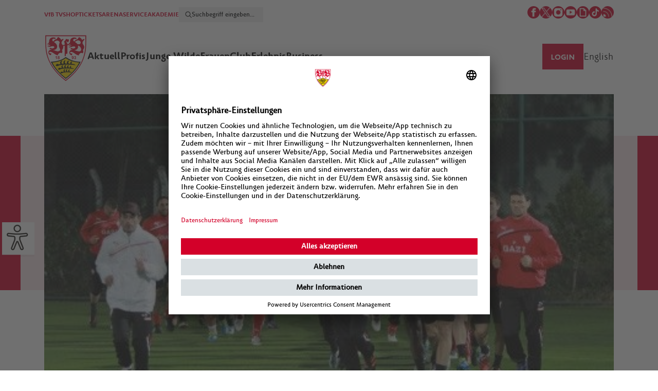

--- FILE ---
content_type: text/html; charset=UTF-8
request_url: https://www.vfb.de/de/vfb/aktuell/news-archiv/2012/284726-abflug--ankunft--training/
body_size: 11590
content:
<!doctype html>
<html lang="de">
<head>
<meta charset="utf-8">
<meta http-equiv="X-UA-Compatible" content="IE=edge">
<meta name="viewport" content="width=device-width, initial-scale=1, maximum-scale=1,user-scalable=no"/>
<meta name="description" content="vfb.de Abflug, Ankunft, Training"/>
<meta name="keywords" content=""/>
<!-- og:tags -->
<meta property="og:site_name" content="VfB Stuttgart"/>
<meta property="og:type" content="website" />
<meta property="og:url" content="https://www.vfb.de/de/vfb/aktuell/news-archiv/2012/284726-abflug--ankunft--training/" />
<meta property="og:title" content="Abflug, Ankunft, Training"/>
<meta property="og:description" content="Der erste Trainingslagertag in der T&amp;uuml;rkei im &amp;Uuml;berblick." />
<meta property="og:image" content="https://www.vfb.de/images/newsarchive/images/original/dc2f7Abflug_Belek_464x261_00000_frz_960x540.jpg"/>
<!-- fb link preview -->
<meta property="fb:app_id" content="212176305577166">
<meta property="fb:pages" content="410027394324">
<meta property="fb:pages" content="255213181595614,251412778698225,185143864870016,354169054596833,173705962686726,134792989926480,169004823128559,1625819530984490,212361545465107">
<!-- twitter -->
<meta name="twitter:card" content="summary_large_image">
<meta name="twitter:site" content="@VfB">
<meta name="twitter:creator" content="@VfB">
<meta name="apple-itunes-app" content="app-id=552372596">
<meta name="google-play-app" content="app-id=de.vfb.android">
<title>VfB Stuttgart | Abflug, Ankunft, Training</title>
<link rel="stylesheet" type="text/css" href="/cache/compressed/d22940f0ad499ae4ade690672cc0e256.css" />
<script type="text/javascript" src="/cache/compressed/efc138229bb3192da48533490f0bab39.js"></script>
<link rel="shortcut icon" type="image/x-icon" href="/favicon.ico"/>
<link rel="apple-touch-icon" href="/?proxy=img/logo_app.png">
<link rel="android-touch-icon" href="/?proxy=img/logo_app.png">
<script type="text/javascript" src="//imasdk.googleapis.com/js/sdkloader/ima3.js"></script>
<!-- adition startup --> <script type="text/javascript"> var aditionJson = { medium_rectangle:"3707300" ,pres_banner:"3707315" ,pres_cad:"3707316" ,skyscraper:"3361096" ,superbanner:"3707306" ,superbanner_unten:"3707306" }; </script> 
<!-- Google Tag Manager -->
<script>
(function(w,d,s,l,i){ w[l]=w[l]||[];w[l].push({ 'gtm.start':
new Date().getTime(),event:'gtm.js'});var f=d.getElementsByTagName(s)[0],
j=d.createElement(s),dl=l!='dataLayer'?'&l='+l:'';j.async=true;j.src=
'https://www.googletagmanager.com/gtm.js?id='+i+dl;f.parentNode.insertBefore(j,f);
})(window,document,'script','dataLayer','GTM-5ZDK3DZ');
</script>
<script async src="https://cdn.eye-able.com/configs/www.vfb.de.js"></script>
<script async src="https://cdn.eye-able.com/public/js/eyeAble.js"></script>
<!-- End Google Tag Manager -->
</head>
<body>
<!-- Google Tag Manager (noscript) -->
<noscript>
<iframe src="https://www.googletagmanager.com/ns.html?id=GTM-5ZDK3DZ" height="0" width="0" style="display:none;visibility:hidden"></iframe>
</noscript>
<!-- End Google Tag Manager (noscript) -->
<div class="werbung skyscraper">
<div id="skyscraper" class="ad-container"></div>
</div>
<div class="brustring"></div>
<div class="eyeAble_customToolOpenerID c-eyeable hide" id="eyeAble_customToolOpenerID"></div>
<div class="wrapper header">
<div id="accesskeys" data-add-navi="2">
<span>Access Keys:</span>
</div> <div id="jumplinks" class="access-key-anchor" data-access-key="1" data-access-title="Sprunglinks">
<span>Sprunglinks:</span>
</div> <div class="wrapper-header">
<header>
<nav id="access-header" class="access-key-anchor c-meta-navigation" data-access-key="9" data-access-title="Kopfbereich">
<ul class="c-meta-navigation__left">
<li><a href="https://vfbtv.vfb.de/tv/">VfB TV</a></li>
<li><a href="https://shop.vfb.de/" target="_blank">SHOP</a></li>
<li><a href="https://tickets.vfb.de/shop/103" target="_blank">TICKETS</a></li>
<li><a href="https://www.mhparena-stuttgart.de/" target="_blank">ARENA</a></li>
<li><a href="https://service.vfb.de">SERVICE</a></li>
<li><a href="https://bildungsakademie.vfb.de/" target="_blank">AKADEMIE</a></li>
<li>
<div class="c-meta-navigation__search c-meta-navigation__search--desktop">
<form class="c-meta-navigation__search-form" data-url="/de/s/suche/" onsubmit="searchApi.formSubmit(this); return false;">
<button class="c-meta-navigation__search-button" type="submit"></button>
<input type="text" class="c-meta-navigation__search-input" placeholder="Suchbegriff eingeben..." name="search">
</form>
</div>
</li>
</ul>
<div>
<div class="c-meta-navigation__social">
<a href="http://www.facebook.com/VfB" target="_blank"><img src="/?proxy=img/icons/50x50/icon-facebook.png" alt="Facebook Icon"></a>
<a href="http://x.com/vfb" target="_blank"><img src="/?proxy=img/icons/200x200/icon-x.png" alt="X Icon"></a>
<a href="http://instagram.com/vfb" target="_blank"><img src="/?proxy=img/icons/50x50/icon-instagram.png" alt="Instagram Icon"></a>
<a href="http://www.youtube.com/vfbtv" target="_blank"><img src="/?proxy=img/icons/50x50/icon-youtube.png" alt="Youtube Icon"></a>
<a href="https://giphy.com/vfb" target="_blank"><img src="/?proxy=img/icons/50x50/icon-giphy.png" alt="Giphy Icon"></a>
<a href="https://www.tiktok.com/@vfb?lang=de-DE" target="_blank"><img src="/?proxy=img/icons/150x150/icon-tiktok.jpeg" alt="TikTok Icon"></a>
<a href="/templates/generated/1/raw/de.xml"><img src="/?proxy=img/icons/50x50/icon-rss.png" alt="RSS Feed"></a>
</div>
</div>
</nav>
<div class="clear"></div>
</header>
<div class="clear"></div>
<!-- laola1 id-17 START --> <nav class="main c-navigation js-navigation">
<div class="c-navigation__container js-navigation-container">
<div class="c-navigation__logo">
<a href="https://www.vfb.de/de/">
<img src="/?proxy=img/logos/vfb-logo-facelift-mobile.png" alt="VfB Logo"/>
</a>
</div>
<!-- Schleife -->
<div class="vfb_schleife_brustkrebsvorsorge" style="position: absolute; left: 110px; top: 40px; display: none">
<img src="/?proxy=img/schleife_pink.png" alt="Schleife Brustkrebsvorsorge" width="150px">
</div>
<div class="c-meta-navigation__search c-meta-navigation__search--mobile js-search">
<form class="c-meta-navigation__search-form" data-url="/de/s/suche/"
onsubmit="searchApi.formSubmit(this); return false;">
<button class="c-meta-navigation__search-button" type="submit"></button>
<input type="text" class="c-meta-navigation__search-input"
placeholder="Suchbegriff eingeben..." name="search">
</form>
</div>
<div class="c-navigation__menu-search-icon js-menu-search-icon is-hidden"></div>
<div class="c-navigation__menu-text js-menu-text">Menü</div>
<div class="mobile-menu-btn c-menu-icon js-menu-icon" type="button">
<div class="c-menu-icon__line"></div>
<div class="c-menu-icon__line"></div>
<div class="c-menu-icon__line"></div>
</div>
</div>
<div class="c-navigation__wrapper js-navigation-wrapper">
<ul class="c-navigation__menu">
<li class="vfb_logo">
<a href="https://www.vfb.de/de/">
<img src="/?proxy=img/logos/vfb-logo-facelift.png"
alt="VfB Logo mit Claim">
</a>
</li>
<li>
<a class="c-navigation__menu-point-wrapper" id="access-aktuell" class="access-key-anchor" data-access-key="2"
data-access-title="Aktuell"
href="javascript:">
<div class="c-navigation__menu-point">Aktuell</div>
<div class="c-icon--arrow"></div>
</a>
<div class="sub-navi-content">
<div class="subnavi c-sub-navi">
<div class="navi c-sub-navi__left">
<ul class="c-sub-navi__left-ul">
<li>
<a href="/de/1893/aktuell/neues/" target="_self">Neues</a>
</li>
<li>
<a href="/de/1893/aktuell/termine/" target="_self">Termine</a>
</li>
<li>
<a href="/de/1893/aktuell/news-archiv/" target="_self">News-Archiv</a>
</li>
<li>
<a href="/de/1893/aktuell/vfb-magazine/magazine/stadion-aktuell/" target="_self">VfB Magazine</a>
</li>
<li>
<a href="https://tippspiel.vfb.de/" target="_blank" class="link_extern">VfB Tippspiel</a>
</li>
<li>
<a href="/de/1893/aktuell/vfb-fanradio/" target="_self">VfB Radio</a>
</li>
<li>
<a href="/de/1893/aktuell/jobs/jobs/" target="_self">Jobs</a>
<ul>
<li>
<a href="/de/1893/aktuell/jobs/jobs/" target="_self" >Jobs</a>
</li>
<li>
<a href="/de/1893/aktuell/jobs/praktikum/" target="_self" >Praktikum</a>
</li>
<li>
<a href="/de/1893/aktuell/jobs/aushilfen-und-werkstudenten/" target="_self" >Aushilfen und Werkstudenten</a>
</li>
</ul>
</li>
</ul>
</div>
<div class="special c-sub-navi__right">
<div class="teaser c-sub-navi__teaser">
<!-- laola1 id-30 START --><!-- PageLinkedContelPage START -->
<!-- laola1 id-15 START --> <!-- 15. vfb start -->
<article>
<div class="foto">
<a href="https://shop.vfb.de/mitgliedschaften/verein/?emosmarker=eV_werdedunkelroter/vfbde/aktuell_li" target="_blank">
<img src="https://www.vfb.de/images/redaktion/images/rechts/2223/VfBsein_360x203_00000_x_360x203.jpg">
</a>
<div class="text">
<a href="https://shop.vfb.de/mitgliedschaften/verein/?emosmarker=eV_werdedunkelroter/vfbde/aktuell_li" target="_blank">
<span class="title">Mitgliedschaft</span>
</a>
</div>
</div>
</article>
<!-- 15. vfb end --><!-- laola1 id-15 END -->
<!-- PageLinkedContelPage END --><!-- laola1 id-30 END -->
<!-- inactive ContelPage -->
<!-- inactive ContelPage -->
<!-- inactive ContelPage -->
</div>
</div>
</div>
</div>
</li>
<li>
<a class="c-navigation__menu-point-wrapper" id="access-profis" class="access-key-anchor" data-access-key="3"
data-access-title="Profis"
href="javascript:">
<div class="c-navigation__menu-point">Profis</div>
<div class="c-icon--arrow"></div>
</a>
<div class="sub-navi-content">
<div class="subnavi c-sub-navi">
<div class="navi c-sub-navi__left">
<ul class="c-sub-navi__left-ul">
<li>
<a href="/de/1893/profis/kader/saisonen/2025-2026/kader/" target="_self">Kader</a>
<ul>
<li>
<a href="/de/1893/profis/kader/saisonen/2025-2026/listenansicht/" target="_self" >Listenansicht</a>
</li>
<li>
<a href="/de/1893/profis/kader/saisonen/2025-2026/statistik/" target="_self" >Statistik</a>
</li>
<li>
<a href="/de/1893/profis/kader/saisonen/2025-2026/legende/" target="_self" >Legende</a>
</li>
<li>
<a href="/de/1893/profis/kader/saisonen/2025-2026/zu--abgaenge/" target="_self" >Zu-/Abgänge</a>
</li>
</ul>
</li>
<li>
<a href="/de/1893/profis/saison/2025-2026/bundesliga/spielberichte/" target="_self">Saison</a>
<ul>
<li>
<a href="/de/1893/profis/saison/2025-2026/bundesliga/spielberichte/" target="_self" >Bundesliga</a>
</li>
<li>
<a href="/de/1893/profis/saison/2025-2026/dfb-pokal/viertelfinale/" target="_self" >DFB-Pokal</a>
</li>
<li>
<a href="/de/1893/profis/saison/2025-2026/uefa-europa-league/spielberichte/" target="_self" >UEFA Europa League</a>
</li>
<li>
<a href="/de/1893/profis/saison/2025-2026/supercup/" target="_self" >Supercup</a>
</li>
</ul>
</li>
</ul>
</div>
<div class="special c-sub-navi__right">
<div class="teaser c-sub-navi__teaser">
<!-- laola1 id-23 START -->
<span class="barrierfree-jumplink-anchor" data-barrierfree-jumplink=""></span>
<div xmlns:xs="http://www.w3.org/2001/XMLSchema" xmlns:xsi="http://www.w3.org/2001/XMLSchema-instance" xmlns:fo="http://www.w3.org/1999/XSL/Format" xmlns:fn="http://www.w3.org/2005/xpath-functions" xmlns:fx="http://www.laola1.at/xslt" xmlns:l1="http://www.laola1.at" xmlns:t="urn:templates" class="team">
<div class="outer-title spacer ">
<div class="title">Tor</div>
</div>
<div class="player"><a href="/de/vfb/profis/kader/2526/fabian-bredlow/spielerprofil/"><img src="/?proxy=sportdb/spieler/88ac8-34e23-Portraits_ProfisBredlow.png"></a><div class="overlay">
<div class="arrow-up"></div>
<div class="name">Fabian Bredlow</div>
</div>
</div>
<div class="player"><a href="/de/vfb/profis/kader/2526/stefan-drljaca/spielerprofil/"><img src="/?proxy=sportdb/spieler/1ecae-616ef-Portraits_ProfisDrljaca.png"></a><div class="overlay">
<div class="arrow-up"></div>
<div class="name">Stefan Drljaca</div>
</div>
</div>
<div class="player"><a href="/de/vfb/profis/kader/2526/alexander-nuebel/spielerprofil/"><img src="/?proxy=sportdb/spieler/22fd0-535e4-Portraits_ProfisNuebel.png"></a><div class="overlay">
<div class="arrow-up"></div>
<div class="name">Alexander Nübel</div>
</div>
</div>
<div class="player"><a href="/de/vfb/profis/kader/2526/florian-hellstern/spielerprofil/"><img src="/?proxy=sportdb/spieler/eab86-Portraits_ProfisHellstern.png"></a><div class="overlay">
<div class="arrow-up"></div>
<div class="name">Florian Hellstern</div>
</div>
</div>
<div class="outer-title spacer ">
<div class="title">Abwehr</div>
</div>
<div class="player"><a href="/de/vfb/profis/kader/2526/ameen-al-dakhil/spielerprofil/"><img src="/?proxy=sportdb/spieler/66d17-Portraits_ProfisAlDakhil.png"></a><div class="overlay">
<div class="arrow-up"></div>
<div class="name">Ameen Al Dakhil</div>
</div>
</div>
<div class="player"><a href="/de/vfb/profis/kader/2526/ramon-hendriks/spielerprofil/"><img src="/?proxy=sportdb/spieler/9909a-Portraits_ProfisHendriks.png"></a><div class="overlay">
<div class="arrow-up"></div>
<div class="name">Ramon Hendriks</div>
</div>
</div>
<div class="player"><a href="/de/vfb/profis/kader/2526/josha-vagnoman/spielerprofil/"><img src="/?proxy=sportdb/spieler/5703c-c7a01-Portraits_ProfisVagnoman.png"></a><div class="overlay">
<div class="arrow-up"></div>
<div class="name">Josha Vagnoman</div>
</div>
</div>
<div class="player"><a href="/de/vfb/profis/kader/2526/maximilian-mittelstaedt/spielerprofil/"><img src="/?proxy=sportdb/spieler/1676b-Portraits_ProfisMittelstaedt.png"></a><div class="overlay">
<div class="arrow-up"></div>
<div class="name">Maximilian Mittelstädt</div>
</div>
</div>
<div class="player"><a href="/de/vfb/profis/kader/2526/luca-jaquez/spielerprofil/"><img src="/?proxy=sportdb/spieler/a3c63-58010-Portraits_ProfisJaquez.png"></a><div class="overlay">
<div class="arrow-up"></div>
<div class="name">Luca Jaquez</div>
</div>
</div>
<div class="player"><a href="/de/vfb/profis/kader/2526/pascal-stenzel/spielerprofil/"><img src="/?proxy=sportdb/spieler/7867b-e0a50-Portraits_ProfisStenzel.png"></a><div class="overlay">
<div class="arrow-up"></div>
<div class="name">Pascal Stenzel</div>
</div>
</div>
<div class="player"><a href="/de/vfb/profis/kader/2526/lorenz-assignon/spielerprofil/"><img src="/?proxy=sportdb/spieler/7fb10-c74fb-Portraits_ProfisAssignon.png"></a><div class="overlay">
<div class="arrow-up"></div>
<div class="name">Lorenz Assignon</div>
</div>
</div>
<div class="player"><a href="/de/vfb/profis/kader/2526/dan-axel-zagadou/spielerprofil/"><img src="/?proxy=sportdb/spieler/795a8-Portraits_ProfisZagadou.png"></a><div class="overlay">
<div class="arrow-up"></div>
<div class="name">Dan-Axel Zagadou</div>
</div>
</div>
<div class="player"><a href="/de/vfb/profis/kader/2526/jeff-chabot/spielerprofil/"><img src="/?proxy=sportdb/spieler/92b02-02ae5-Portraits_ProfisChabot.png"></a><div class="overlay">
<div class="arrow-up"></div>
<div class="name">Jeff Chabot</div>
</div>
</div>
<div class="player"><a href="/de/vfb/profis/kader/2526/finn-jeltsch/spielerprofil/"><img src="/?proxy=sportdb/spieler/c820d-31162-Portraits_ProfisJeltsch.png"></a><div class="overlay">
<div class="arrow-up"></div>
<div class="name">Finn Jeltsch</div>
</div>
</div>
<div class="outer-title spacer ">
<div class="title">Mittelfeld</div>
</div>
<div class="player"><a href="/de/vfb/profis/kader/2526/angelo-stiller/spielerprofil/"><img src="/?proxy=sportdb/spieler/c27f7-e9da4-Portraits_ProfisStiller.png"></a><div class="overlay">
<div class="arrow-up"></div>
<div class="name">Angelo Stiller</div>
</div>
</div>
<div class="player"><a href="/de/vfb/profis/kader/2526/chris-fuehrich/spielerprofil/"><img src="/?proxy=sportdb/spieler/d160e-5358c-Portraits_ProfisFuehrich.png"></a><div class="overlay">
<div class="arrow-up"></div>
<div class="name">Chris Führich</div>
</div>
</div>
<div class="player"><a href="/de/vfb/profis/kader/2526/bilal--el-khannouss/spielerprofil/"><img src="/?proxy=sportdb/spieler/ef90f-c7edf-Portraits_ProfisElKhannouss.png"></a><div class="overlay">
<div class="arrow-up"></div>
<div class="name">Bilal El Khannouss</div>
</div>
</div>
<div class="player"><a href="/de/vfb/profis/kader/2526/atakan-karazor/spielerprofil/"><img src="/?proxy=sportdb/spieler/a5984-Portraits_ProfisKarazor.png"></a><div class="overlay">
<div class="arrow-up"></div>
<div class="name">Atakan Karazor</div>
</div>
</div>
<div class="player"><a href="/de/vfb/profis/kader/2526/noah-darvich/spielerprofil/"><img src="/?proxy=sportdb/spieler/e5a42-36693-Portraits_ProfisDarvich.png"></a><div class="overlay">
<div class="arrow-up"></div>
<div class="name">Noah Darvich</div>
</div>
</div>
<div class="player"><a href="/de/vfb/profis/kader/2526/nikolas-nartey/spielerprofil/"><img src="/?proxy=sportdb/spieler/9709f-69829-Portraits_ProfisNartey.png"></a><div class="overlay">
<div class="arrow-up"></div>
<div class="name">Nikolas Nartey</div>
</div>
</div>
<div class="player"><a href="/de/vfb/profis/kader/2526/jos---maria-andres-baixauli/spielerprofil/"><img src="/?proxy=sportdb/spieler/c600e-8fb58-Portraits_ProfisChema.png"></a><div class="overlay">
<div class="arrow-up"></div>
<div class="name"> Chema</div>
</div>
</div>
<div class="player"><a href="/de/vfb/profis/kader/2526/mirza-catovic/spielerprofil/"><img src="/?proxy=sportdb/spieler/74f08-3dbce-Portraits_ProfisCatovic.png"></a><div class="overlay">
<div class="arrow-up"></div>
<div class="name">Mirza Catovic</div>
</div>
</div>
<div class="player"><a href="/de/vfb/profis/kader/2526/lazar-jovanovic/spielerprofil/"><img src="/?proxy=sportdb/spieler/365cf-5d2fa-Portraits_ProfisJovanovic.png"></a><div class="overlay">
<div class="arrow-up"></div>
<div class="name">Lazar Jovanovic</div>
</div>
</div>
<div class="outer-title spacer ">
<div class="title">Sturm</div>
</div>
<div class="player"><a href="/de/vfb/profis/kader/2526/tiago-barreiros-de-melo-tom--s/spielerprofil/"><img src="/?proxy=sportdb/spieler/658a9-326f0-Portraits_Profis_Tomas_8.png"></a><div class="overlay">
<div class="arrow-up"></div>
<div class="name">Tiago Tomás</div>
</div>
</div>
<div class="player"><a href="/de/vfb/profis/kader/2526/ermedin-demirovic/spielerprofil/"><img src="/?proxy=sportdb/spieler/d13c1-224eb-Portraits_ProfisDemirovic.png"></a><div class="overlay">
<div class="arrow-up"></div>
<div class="name">Ermedin Demirovic</div>
</div>
</div>
<div class="player"><a href="/de/vfb/profis/kader/2526/justin-diehl/spielerprofil/"><img src="/?proxy=sportdb/spieler/0d18c-Portraits_ProfisDiehl.png"></a><div class="overlay">
<div class="arrow-up"></div>
<div class="name">Justin Diehl</div>
</div>
</div>
<div class="player"><a href="/de/vfb/profis/kader/2526/jamie-leweling/spielerprofil/"><img src="/?proxy=sportdb/spieler/5c293-6a501-Portraits_ProfisLeweling.png"></a><div class="overlay">
<div class="arrow-up"></div>
<div class="name">Jamie Leweling</div>
</div>
</div>
<div class="player"><a href="/de/vfb/profis/kader/2526/jeremy--ar--valo/spielerprofil/"><img src="/?proxy=sportdb/spieler/9f3d2-arevalo-spielerprofil.png"></a><div class="overlay">
<div class="arrow-up"></div>
<div class="name">Jeremy Arévalo</div>
</div>
</div>
<div class="player"><a href="/de/vfb/profis/kader/2526/deniz-undav/spielerprofil/"><img src="/?proxy=sportdb/spieler/a28a7-8bf5d-Portraits_ProfisUndav.png"></a><div class="overlay">
<div class="arrow-up"></div>
<div class="name">Deniz Undav</div>
</div>
</div>
<div class="player"><a href="/de/vfb/profis/kader/2526/badredine-bouanani/spielerprofil/"><img src="/?proxy=sportdb/spieler/0a236-abe1f-Portraits_Profis_Bouanani.png"></a><div class="overlay">
<div class="arrow-up"></div>
<div class="name">Badredine Bouanani</div>
</div>
</div>
<div class="outer-title spacer trainer">
<div class="title">Trainerstab</div>
</div>
<div class="player"><a href="javascript:"><img src="/?proxy=sportdb/betreuer/87d9d-Portraits_ProfisHoeness.png"></a><div class="overlay">
<div class="arrow-up"></div>
<div class="name">Sebastian Hoeneß</div>
</div>
</div>
<div class="player"><a href="javascript:"><img src="/?proxy=sportdb/betreuer/5a8ce-Portraits_ProfisKrecidlo.png"></a><div class="overlay">
<div class="arrow-up"></div>
<div class="name">David Krecidlo</div>
</div>
</div>
<div class="player"><a href="javascript:"><img src="/?proxy=sportdb/betreuer/e6653-Portraits_ProfisFathi.png"></a><div class="overlay">
<div class="arrow-up"></div>
<div class="name">Malik Fathi</div>
</div>
</div>
<div class="player"><a href="javascript:"><img src="/?proxy=sportdb/betreuer/89a56-Portraits_ProfisKrebs.png"></a><div class="overlay">
<div class="arrow-up"></div>
<div class="name">Steffen Krebs</div>
</div>
</div>
<div class="player"><a href="javascript:"><img src="/?proxy=sportdb/betreuer/18500-Portraits_ProfisSchiffers.png"></a><div class="overlay">
<div class="arrow-up"></div>
<div class="name">Matthias Schiffers</div>
</div>
</div>
<div class="player"><a href="javascript:"><img src="/?proxy=sportdb/betreuer/e8535-Portraits_ProfisFilipovic.png"></a><div class="overlay">
<div class="arrow-up"></div>
<div class="name">Dr. André Filipovic</div>
</div>
</div>
<div class="player"><a href="javascript:"><img src="/?proxy=sportdb/betreuer/3b62a-Portraits_ProfisFranz.png"></a><div class="overlay">
<div class="arrow-up"></div>
<div class="name">Martin Franz</div>
</div>
</div>
<div class="player"><a href="javascript:"><img src="/?proxy=sportdb/betreuer/0ec4b-Portraits_ProfisSchimpchen.png"></a><div class="overlay">
<div class="arrow-up"></div>
<div class="name">Jan Schimpchen</div>
</div>
</div>
<div class="player"><a href="javascript:"><img src="/?proxy=sportdb/betreuer/c8b5c-Portraits_ProfisMohr.png"></a><div class="overlay">
<div class="arrow-up"></div>
<div class="name">Florian Mohr</div>
</div>
</div>
<div class="player"><a href="javascript:"><img src="/?proxy=sportdb/betreuer/865ac-Portraits_ProfisWeiss.png"></a><div class="overlay">
<div class="arrow-up"></div>
<div class="name">Nathaniel Weiss</div>
</div>
</div>
<div class="player"><a href="javascript:"><img src="/?proxy=sportdb/betreuer/76b25-kipp.png"></a><div class="overlay">
<div class="arrow-up"></div>
<div class="name">Philip Kipp</div>
</div>
</div>
<div class="player"><a href="javascript:"><img src="/?proxy=sportdb/betreuer/51574-Portraits_ProfisFregin.png"></a><div class="overlay">
<div class="arrow-up"></div>
<div class="name">Marcus Fregin</div>
</div>
</div>
<div class="player"><a href="javascript:"><img src="/?proxy=sportdb/betreuer/9c2e6-Portraits_ProfisSmets.png"></a><div class="overlay">
<div class="arrow-up"></div>
<div class="name">Jasper Smets</div>
</div>
</div>
</div>
<script>
if ( typeof(ajaxUrlData) === 'undefined') {
var ajaxUrlData = '/ajax.php?contelPageId=45582';
}
</script>
<div class="clear"></div>
<!-- laola1 id-23 END -->
</div>
</div>
</div>
</div>
</li>
<li>
<a class="c-navigation__menu-point-wrapper" id="access-junge-wilde" class="access-key-anchor" data-access-key="4"
data-access-title="Junge Wilde"
href="javascript:">
<div class="c-navigation__menu-point">Junge Wilde</div>
<div class="c-icon--arrow"></div>
</a>
<div class="sub-navi-content">
<div class="subnavi c-sub-navi">
<div class="navi c-sub-navi__left">
<ul class="c-sub-navi__left-ul">
<li>
<a href="/de/1893/junge-wilde/u21/kader/saisonen/2025-2026/kader/" target="_self">U21</a>
<ul>
<li>
<a href="/de/1893/junge-wilde/u21/kader/saisonen/2025-2026/kader/" target="_self" >Kader</a>
</li>
<li>
<a href="/de/1893/junge-wilde/u21/regionalliga/2025-2026/3-liga/spielberichte/" target="_self" >3. Liga</a>
</li>
</ul>
</li>
<li>
<a href="/de/1893/junge-wilde/u19/kader/kader/" target="_self">U19</a>
<ul>
<li>
<a href="/de/1893/junge-wilde/u19/kader/kader/" target="_self" >Kader</a>
</li>
<li>
<a href="/de/1893/junge-wilde/u19/a-junioren-bundesliga/2025-2026/a-junioren-bundesliga/spielberichte/" target="_self" >DFB-U19-Nachwuchsliga</a>
</li>
</ul>
</li>
<li>
<a href="/de/1893/junge-wilde/u17/kader/kader/" target="_self">U17</a>
<ul>
<li>
<a href="/de/1893/junge-wilde/u17/kader/kader/" target="_self" >Kader</a>
</li>
<li>
<a href="/de/1893/junge-wilde/u17/b-junioren-bundesliga/2025-2026/dfb-u17-nachwuchsliga/spielberichte/" target="_self" >DFB-U17-Nachwuchsliga</a>
</li>
</ul>
</li>
<li>
<a href="/de/1893/junge-wilde/u16-u11/saisonen/2025-2026/u16/spielberichte/" target="_self">U16-U11</a>
<ul>
<li>
<a href="/de/1893/junge-wilde/u16-u11/saisonen/2025-2026/u16/spielberichte/" target="_self" >U16</a>
</li>
<li>
<a href="/de/1893/junge-wilde/u16-u11/saisonen/2025-2026/u15/spielberichte/" target="_self" >U15</a>
</li>
<li>
<a href="/de/1893/junge-wilde/u16-u11/saisonen/2025-2026/u14/legende/" target="_self" >U14</a>
</li>
<li>
<a href="/de/1893/junge-wilde/u16-u11/saisonen/2025-2026/u13/legende/" target="_self" >U13</a>
</li>
<li>
<a href="/de/1893/junge-wilde/u16-u11/saisonen/2025-2026/u12/legende/" target="_self" >U12</a>
</li>
</ul>
</li>
<li>
<a href="/de/1893/junge-wilde/nlz-broschuere/" target="_self">NLZ-Broschüre</a>
</li>
<li>
<a href="/de/1893/junge-wilde/probetraining/probetraining/bewerbungen-probetraining/" target="_self">Probetraining</a>
</li>
<li>
<a href="/de/1893/junge-wilde/heimspielstaetten/heimspielstaetten/vfb-clubgelaende/" target="_self">Heimspielstätten</a>
</li>
</ul>
</div>
<div class="special c-sub-navi__right">
<div class="teaser c-sub-navi__teaser">
</div>
</div>
</div>
</div>
</li>
<li>
<a class="c-navigation__menu-point-wrapper" id="access-frauen" class="access-key-anchor" data-access-key="5"
data-access-title="Frauen"
href="javascript:">
<div class="c-navigation__menu-point">Frauen</div>
<div class="c-icon--arrow"></div>
</a>
<div class="sub-navi-content">
<div class="subnavi c-sub-navi">
<div class="navi c-sub-navi__left">
<ul class="c-sub-navi__left-ul">
<li>
<a href="/de/1893/frauen/frauen/kader/saisonen/2025-2026/kader/" target="_self">Frauen</a>
<ul>
<li>
<a href="/de/1893/frauen/frauen/kader/saisonen/2025-2026/kader/" target="_self" >Kader</a>
</li>
<li>
<a href="/de/1893/frauen/frauen/2--bundesliga/2025-2026/2--bundesliga/spielberichte/" target="_self" >2. Bundesliga</a>
</li>
<li>
<a href="/de/1893/frauen/frauen/2--bundesliga/2025-2026/dfb-pokal/1--runde/" target="_self" >DFB-Pokal</a>
</li>
</ul>
</li>
<li>
<a href="/de/1893/frauen/frauen-ii/kader/" target="_self">Frauen II</a>
<ul>
<li>
<a href="/de/1893/frauen/frauen-ii/kader/" target="_self" >Kader</a>
</li>
<li>
<a href="/de/1893/frauen/frauen-ii/verbandsliga/" target="_self" >Verbandsliga</a>
</li>
</ul>
</li>
<li>
<a href="/de/1893/frauen/u17/kader/" target="_self">U17</a>
<ul>
<li>
<a href="/de/1893/frauen/u17/kader/" target="_self" >Kader</a>
</li>
</ul>
</li>
<li>
<a href="/de/1893/frauen/u15/kader/" target="_self">U15</a>
<ul>
<li>
<a href="/de/1893/frauen/u15/kader/" target="_self" >Kader</a>
</li>
</ul>
</li>
<li>
<a href="/de/1893/frauen/heimspielstaette/" target="_self">Heimspielstätte</a>
</li>
<li>
<a href="/de/1893/frauen/probetraining/" target="_self">Probetraining</a>
</li>
<li>
<a href="/de/1893/frauen/kontakt/" target="_self">Kontakt</a>
</li>
</ul>
</div>
<div class="special c-sub-navi__right">
<div class="teaser c-sub-navi__teaser">
</div>
</div>
</div>
</div>
</li>
<li>
<a class="c-navigation__menu-point-wrapper" id="access-club" class="access-key-anchor" data-access-key="6"
data-access-title="Club"
href="javascript:">
<div class="c-navigation__menu-point">Club</div>
<div class="c-icon--arrow"></div>
</a>
<div class="sub-navi-content">
<div class="subnavi c-sub-navi">
<div class="navi c-sub-navi__left">
<ul class="c-sub-navi__left-ul">
<li>
<a href="/de/1893/club/vfb-ag/organe-der-vfb-ag/" target="_self">VfB AG</a>
<ul>
<li>
<a href="/de/1893/club/vfb-ag/organe-der-vfb-ag/" target="_self" >Organe der VfB AG</a>
</li>
</ul>
</li>
<li>
<a href="/de/1893/club/vfb-e-v-/organe-des-vfb-e-v-/" target="_self">VfB e.V.</a>
<ul>
<li>
<a href="/de/1893/club/vfb-e-v-/organe-des-vfb-e-v-/" target="_self" >Organe des VfB e.V.</a>
</li>
<li>
<a href="/de/1893/club/vfb-e-v-/marke/marke/marke/" target="_self" >Marke</a>
</li>
<li>
<a href="/de/1893/club/vfb-e-v-/geschichte/" target="_self" >Geschichte</a>
</li>
<li>
<a href="/de/1893/club/vfb-e-v-/abteilungen/" target="_self" >Abteilungen</a>
</li>
<li>
<a href="https://shop.vfb.de/mitgliedschaften/verein/" target="_blank" class="link_extern">Mitglied werden</a>
</li>
<li>
<a href="/de/1893/club/vfb-e-v-/kinderschutz/" target="_self" >Kinderschutz</a>
</li>
<li>
<a href="https://www.vfb.de/?proxy=redaktion/downloads/verein/25_PR_Satzung_eV.pdf" target="_blank" class="link_extern">Satzung</a>
</li>
<li>
<a href="/?proxy=redaktion/downloads/verein/Ehrenordnung_2026.pdf" target="_blank" class="link_extern">Ehrenordnung</a>
</li>
<li>
<a href="/de/1893/club/vfb-e-v-/datenschutz/" target="_self" >Datenschutz</a>
</li>
<li>
<a href="/de/1893/club/vfb-e-v-/mitgliederversammlung-2025/" target="_self" >Mitgliederversammlung 2025</a>
</li>
</ul>
</li>
<li>
<a href="https://stiftung.vfb.de/" target="_blank" class="link_extern">Stiftung</a>
</li>
<li>
<a href="/de/1893/club/nachhaltigkeit/" target="_self">Nachhaltigkeit</a>
<ul>
<li>
<a href="/de/1893/club/nachhaltigkeit/strategie/" target="_self" >Strategie</a>
</li>
<li>
<a href="/de/1893/club/nachhaltigkeit/ziele/" target="_self" >Ziele</a>
</li>
<li>
<a href="/de/1893/club/nachhaltigkeit/reporting/" target="_self" >Reporting</a>
</li>
<li>
<a href="/de/1893/club/nachhaltigkeit/catering/" target="_self" >Catering</a>
</li>
<li>
<a href="/de/1893/club/nachhaltigkeit/neues/" target="_self" >Neues</a>
</li>
<li>
<a href="/de/1893/club/nachhaltigkeit/kontakt/" target="_self" >Kontakt</a>
</li>
</ul>
</li>
<li>
<a href="/de/1893/club/traditionself/" target="_self">Traditionself</a>
</li>
<li>
<a href="/de/1893/club/vfb-hinweisportal/" target="_self">VfB-Hinweisportal</a>
</li>
<li>
<a href="https://www.vfb.de/de/1893/club/vfb-e-v-/datenschutz/" target="_blank" class="link_extern">Datenschutz-Projekt</a>
</li>
<li>
<a href="https://service.vfb.de/" target="_blank" class="link_extern">Service</a>
<ul>
</ul>
</li>
</ul>
</div>
<div class="special c-sub-navi__right">
<div class="teaser c-sub-navi__teaser">
<!-- laola1 id-15 START --> <!-- 15. vfb start -->
<article>
<div class="foto">
<a href="https://stiftung.vfb.de/" target="_blank">
<img src="https://www.vfb.de/images/redaktion/images/neues/Verein/UK_CSR_Gruendung_Stiftung_Website_1920x1080_00000_x_360x203.jpg">
</a>
<div class="text">
<a href="https://stiftung.vfb.de/" target="_blank">
<span class="title">Stiftung</span>
</a>
</div>
</div>
</article>
<!-- 15. vfb end --><!-- laola1 id-15 END -->
<!-- laola1 id-15 START --> <!-- 15. vfb start -->
<article>
<div class="foto">
<a href="/de/1893/club/nachhaltigkeit/" target="_self">
<img src="https://www.vfb.de/images/redaktion/images/neues/VfBfairplay/2025-2026/cover_nachhaltigkeit_00000_x_360x203.jpg">
</a>
<div class="text">
<a href="/de/1893/club/nachhaltigkeit/" target="_self">
<span class="title">Nachhaltigkeit</span>
</a>
</div>
</div>
</article>
<!-- 15. vfb end --><!-- laola1 id-15 END -->
<!-- laola1 id-15 START --> <!-- 15. vfb start -->
<article>
<div class="foto">
<a href="/de/1893/club/vfb-e-v-/marke/marke/marke/" target="_self">
<img src="https://www.vfb.de/images/redaktion/images/neues/Verein/Leitbild_Grabkapelle_00000_x_360x203.jpg">
</a>
<div class="text">
<a href="/de/1893/club/vfb-e-v-/marke/marke/marke/" target="_self">
<span class="title">Marke</span>
</a>
</div>
</div>
</article>
<!-- 15. vfb end --><!-- laola1 id-15 END -->
<!-- laola1 id-15 START --> <!-- 15. vfb start -->
<article>
<div class="foto">
<a href="/de/1893/aktuell/jobs/jobs/" target="_self">
<img src="https://www.vfb.de/images/redaktion/images/Verein/23_PW_Stellenausschreibungen_23_24_Website_1920x1080_00000_x_360x203.jpg">
</a>
<div class="text">
<a href="/de/1893/aktuell/jobs/jobs/" target="_self">
<span class="title">Jobs</span>
</a>
</div>
</div>
</article>
<!-- 15. vfb end --><!-- laola1 id-15 END -->
<!-- inactive ContelPage -->
<!-- inactive ContelPage -->
</div>
</div>
</div>
</div>
</li>
<li>
<a class="c-navigation__menu-point-wrapper" id="access-erlebnis" class="access-key-anchor" data-access-key="7"
data-access-title="Erlebnis"
href="javascript:">
<div class="c-navigation__menu-point">Erlebnis</div>
<div class="c-icon--arrow"></div>
</a>
<div class="sub-navi-content">
<div class="subnavi c-sub-navi">
<div class="navi c-sub-navi__left">
<ul class="c-sub-navi__left-ul">
<li>
<a href="/de/1893/erlebnis/kinder---familie/" target="_self">Kinder & Familie</a>
<ul>
<li>
<a href="https://shop.vfb.de/mitgliedschaften/mini-club/" target="_blank" class="link_extern">Mini-Club</a>
</li>
<li>
<a href="https://shop.vfb.de/mitgliedschaften/fritzle-club/" target="_blank" class="link_extern">Fritzle-Club</a>
</li>
<li>
<a href="https://shop.vfb.de/mitgliedschaften/jugendclub/" target="_blank" class="link_extern">Jugendclub</a>
</li>
<li>
<a href="/de/1893/erlebnis/kinder---familie/fussballschule/" target="_self" >Fußballschule</a>
</li>
<li>
<a href="/de/1893/erlebnis/kinder---familie/familienblock/" target="_self" >Familienblock</a>
</li>
</ul>
</li>
<li>
<a href="/de/1893/erlebnis/vfbler/" target="_self">VfBler</a>
<ul>
<li>
<a href="/de/1893/erlebnis/vfbler/fanbetreuung/" target="_self" >Fanbetreuung</a>
</li>
<li>
<a href="/de/1893/erlebnis/vfbler/fantreffs/" target="_self" >Fantreffs</a>
</li>
<li>
<a href="/de/1893/erlebnis/vfbler/clubrestaurant/" target="_self" >Clubrestaurant</a>
</li>
<li>
<a href="/de/1893/erlebnis/vfbler/das-daechle/" target="_self" >Das Dächle</a>
</li>
</ul>
</li>
<li>
<a href="/de/1893/erlebnis/fritzle/das-bin-ich/" target="_self">Fritzle</a>
<ul>
<li>
<a href="/de/1893/erlebnis/fritzle/das-bin-ich/" target="_self" >Das bin ich</a>
</li>
<li>
<a href="/de/1893/erlebnis/fritzle/was-bisher-geschah/" target="_self" >Was bisher geschah</a>
</li>
<li>
<a href="/de/1893/erlebnis/fritzle/fritzle-buchen/" target="_self" >Fritzle buchen</a>
</li>
</ul>
</li>
<li>
<a href="/de/1893/erlebnis/reha-welt/" target="_self">Reha-Welt</a>
</li>
<li>
<a href="/de/1893/erlebnis/stadionerlebnis/stadionshow/" target="_self">Stadionerlebnis</a>
<ul>
<li>
<a href="/de/1893/erlebnis/stadionerlebnis/stadionshow/" target="_self" >Stadionshow</a>
</li>
<li>
<a href="#urlNotFound" target="_self" >Sicherheitspolicy</a>
</li>
<li>
<a href="/de/1893/erlebnis/stadionerlebnis/sicherheit/" target="_self" >Sicherheitspolicy</a>
</li>
<li>
<a href="https://shop.vfb.de/erlebnisse/arena-touren/" target="_blank" class="link_extern">Arena-Touren</a>
</li>
</ul>
</li>
</ul>
</div>
<div class="special c-sub-navi__right">
<div class="teaser c-sub-navi__teaser">
<!-- laola1 id-15 START --> <!-- 15. vfb start -->
<article>
<div class="foto">
<a href="https://shop.vfb.de/mitgliedschaften/fritzle-club/" target="_self">
<img src="https://www.vfb.de/images/redaktion/images/neues/sonstiges/Kachel-FC-001-_00000_x_360x203.jpg">
</a>
<div class="text">
<a href="https://shop.vfb.de/mitgliedschaften/fritzle-club/" target="_self">
<span class="title">Fritzle-Club</span>
</a>
</div>
</div>
</article>
<!-- 15. vfb end --><!-- laola1 id-15 END -->
<!-- laola1 id-15 START --> <!-- 15. vfb start -->
<article>
<div class="foto">
<a href="/de/1893/erlebnis/kinder---familie/fussballschule/" target="_self">
<img src="https://www.vfb.de/images/redaktion/images/fussballschule/shooting-2025/fussballschule_2025_01_00000_x_360x203.jpg">
</a>
<div class="text">
<a href="/de/1893/erlebnis/kinder---familie/fussballschule/" target="_self">
<span class="title">Fußballschule</span>
</a>
</div>
</div>
</article>
<!-- 15. vfb end --><!-- laola1 id-15 END -->
<!-- inactive ContelPage -->
<!-- laola1 id-30 START --><!-- PageLinkedContelPage START -->
<!-- laola1 id-15 START --> <!-- 15. vfb start -->
<article>
<div class="foto">
<a href="https://shop.vfb.de/erlebnisse/arena-touren/" target="_blank">
<img src="https://www.vfb.de/images/redaktion/images/Arena/Arena-Tours/Arena-Touren-Teaser_800x450_00000_x_360x203.png">
</a>
<div class="text">
<a href="https://shop.vfb.de/erlebnisse/arena-touren/" target="_blank">
<span class="title">Arena-Touren</span>
</a>
</div>
</div>
</article>
<!-- 15. vfb end --><!-- laola1 id-15 END -->
<!-- PageLinkedContelPage END --><!-- laola1 id-30 END -->
<!-- inactive ContelPage -->
</div>
</div>
</div>
</div>
</li>
<li>
<a class="c-navigation__menu-point-wrapper" id="access-business" class="access-key-anchor" data-access-key="8"
data-access-title="Business"
href="javascript:">
<div class="c-navigation__menu-point">Business</div>
<div class="c-icon--arrow"></div>
</a>
<div class="sub-navi-content">
<div class="subnavi c-sub-navi">
<div class="navi c-sub-navi__left">
<ul class="c-sub-navi__left-ul">
<li>
<a href="/de/1893/business/hospitality/" target="_self">Hospitality</a>
<ul>
<li>
<a href="https://www.official-vip.com/de/vfb/dauerkarte/vip-tickets-stuttgart" target="_blank" class="link_extern">VIP-Dauerkarten</a>
</li>
<li>
<a href="https://www.official-vip.com/de/vfb" target="_blank" class="link_extern">VIP-Tageskarten</a>
</li>
</ul>
</li>
<li>
<a href="https://brustringbusinessclub.vfb.de" target="_blank" class="link_extern">Brustring Business Club</a>
</li>
<li>
<a href="/de/1893/business/sponsoring/" target="_self">Sponsoring</a>
</li>
<li>
<a href="/de/1893/business/kontakt/" target="_self">Kontakt</a>
</li>
<li>
<a href="/de/1893/business/partner/" target="_self">Partner</a>
<ul>
<li>
<a href="/de/1893/business/partner/international/" target="_self" >International</a>
</li>
<li>
<a href="/de/1893/business/partner/junge-wilde/" target="_self" >Junge Wilde</a>
</li>
<li>
<a href="/de/1893/business/partner/vfb-frauen/" target="_self" >Frauen</a>
</li>
<li>
<a href="/de/1893/business/partner/esports/" target="_self" >eSports</a>
</li>
<li>
<a href="/de/1893/business/partner/fritzle-club/" target="_self" >Fritzle-Club</a>
</li>
<li>
<a href="https://www.vfb-freundeskreis.de/startseite" target="_blank" class="link_extern">Freundeskreis</a>
</li>
</ul>
</li>
</ul>
</div>
<div class="special c-sub-navi__right">
<div class="teaser c-sub-navi__teaser">
<!-- laola1 id-15 START --> <!-- 15. vfb start -->
<article>
<div class="foto">
<a href="/de/1893/business/hospitality/" target="_self">
<img src="https://www.vfb.de/images/redaktion/images/business/Business_Bereich2024_00000_x_360x203.jpg">
</a>
<div class="text">
<a href="/de/1893/business/hospitality/" target="_self">
<span class="title">Hospitality</span>
</a>
</div>
</div>
</article>
<!-- 15. vfb end --><!-- laola1 id-15 END -->
<!-- laola1 id-15 START --> <!-- 15. vfb start -->
<article>
<div class="foto">
<a href="/de/1893/business/sponsoring/" target="_self">
<img src="https://www.vfb.de/images/redaktion/images/business/Sponsoring/1617_Innenraum_Kameras_16x9_00000_x_360x203.JPG">
</a>
<div class="text">
<a href="/de/1893/business/sponsoring/" target="_self">
<span class="title">Sponsoring</span>
</a>
</div>
</div>
</article>
<!-- 15. vfb end --><!-- laola1 id-15 END -->
<!-- inactive ContelPage -->
</div>
</div>
</div>
</div>
</li>
<div class="c-meta-mobile-navigation">
<ul>
<li class="c-meta-mobile-navigation__vfb-tv">
<a href="https://vfbtv.vfb.de/tv/"><span>VfB TV</span></a>
</li>
<li class="c-meta-mobile-navigation__vfb">
<a href="https://www.vfb.de/de/"><span>VfB.DE</span></a>
</li>
<li>
<a href="https://shop.vfb.de/" target="_blank"><span>SHOP</span></a>
</li>
<li>
<a href="https://tickets.vfb.de/shop/103" target="_blank"><span>TICKETS</span></a>
</li>
<li>
<a href="https://service.vfb.de/"><span>SERVICE</span></a>
</li>
<li>
<a href="https://bildungsakademie.vfb.de/" target="_blank"><span>AKADEMIE</span></a>
</li>
<li class="c-meta-mobile-navigation__language">
<a href="/en/"><span>ENGLISH</span></a>
</li>
</ul>
</div>
<!-- Schleife -->
<div class="vfb_schleife_brustkrebsvorsorge" style="margin-top: -2rem; display: none">
<img src="/?proxy=img/schleife_pink.png" alt="Schleife Brustkrebsvorsorge" width="160px">
</div>
<li class="c-navigation__menu-right">
<div id="vfb-login" class="login"
data-url="/ajax.php?contelPageId=167&noCache=1">
</div>
</li>
<li class="c-navigation__menu-language">
<a href="/en/"><span>English</span></a>
</li>
</ul>
</div>
</nav>
<!-- laola1 id-17 END -->
<div class="clear"></div>
</div>
<div class="grid-placeholder"></div>
</div>
<div class="wrapper aufmacher">
<div class="grid-layer"></div>
<div class="c-news-header wrapper-header">
<!-- laola1 id-19 START --><!-- 19. -->
<div class="inner meldung">
<div class="aufmacher-meldung">
<div class="foto">
<img src="https://www.vfb.de/images/newsarchive/images/original/88cb7TrainingI_Belek_1_464x261_00000_x_0x0.jpg" >
<div class="text">
</div>
</div>
</div>
</div>
<!-- 19. end -->
<!-- laola1 id-19 END -->
</div>
</div>
<div>
<div class="wrapper meldung" data-title="Abflug, Ankunft, Training">
<div class="grid-layer"></div>
<div class="wrapper-header">
<div class="inner full-screen">
<div class="c-news-site content">
<div class="site-info">
<div class="directories"><a href="/de/1893/aktuell/neues/">Aktuell</a>&nbsp;&rsaquo;&nbsp;<a href="/de/vfb/aktuell/news-archiv/">News-Archiv</a></div>
<div class="date"><a href="/de/vfb/aktuell/news-archiv/2012/">2012</a> 4. Januar 2012</div>
</div>
<!-- laola1 id-4 START --> <div class="newsarchive"><div class="aufmacher_meldung"> 	<div class="aufmacher_top"> 		<img class="meldung_img" src="https://www.vfb.de/images/newsarchive/images/original/32fd9TrainingI_Belek_1_464x261_00000_x_0x0.jpg" title="" alt="/?proxy=REDAKTION/News/2011-2012/Vorbereitung/TrainingI_Belek_1_464x261.jpg" /> 		<div class="aufmacher_right"> 		<div class="bewerbslogo"> 				<img class="" src="https://www.vfb.de/images/newsarchive/images/original/fa326Rubrik_Vorbereitung_00000_x_0x0.png" title="" alt="/?proxy=REDAKTION/Rubriken/Rubrik_Vorbereitung.png" /> 			</div> 			 		 </div> </div> 	<div class="info_meldung"> 		<div class="rubrik"><a href="/de/aktuell/news/page/17-0-3-.html">Aktuell</a> | <a href="/de/aktuell/news/page/17-0-3-.html">News</a> </div> 		<div class="datum">Vorbereitung, 04.01.2012</div> 		<h1>Abflug, Ankunft, Training</h1> 		<p>Der erste Trainingslagertag in der T&uuml;rkei im &Uuml;berblick.</p> 	</div> 	<div class="clear"></div> </div><div class="text text_weiss"> 	<div class="text_bg"> 		<h1 class="rot"></h1> 		<p>Das Trainingslager in der T&uuml;rkei hat begonnen. P&uuml;nktlich um 9.35 Uhr hob die Maschine von Sun Express &ndash; Flug-Nr. XQ 151 &ndash; am Mittwoch von Stuttgart in Richtung Antalya ab. Mit an Bord waren neben den beiden Sportdirektoren Fredi Bobic und Jochen Scheider sowie dem Trainerteam um Cheftrainer Bruno Labbadia 23 Feldspieler, drei Torh&uuml;ter, vier Therapeuten, zwei Mannschafts&auml;rzte, ein Teambetreuer und zwei Zeugwarte.<br /><br />Bis auf Johan Audel, Arthur Boka, Mamadou Bah und Ibrahima Traor&eacute; traten alle Lizenzspieler und f&uuml;nf U23-Spieler die Reise mit an. W&auml;hrend Audel nach Absprache mit den Trainern und den &Auml;rzten in der VfB Reha-Welt weiter an seinem Comeback arbeitet, befinden sich die drei afrikanischen Nationalspieler des VfB bereits mit ihren Heimatl&auml;ndern in der Vorbereitung auf den anstehenden Africa Cup 2012.</p> 	<div class="clear"></div> </div> </div><div class="tv_teaser"> 	<a href="http://vfbtv.vfb.de/de/saison/meldungen/vorbereitung/erster-tag-belek/page/3559-0-1-1325707435.html" class="tv_teaser_img"><img class="" src="https://www.vfb.de/images/newsarchive/images/original/21a6620120104_Anreise_Belek_Papa_Eddy1_464x261_144x81_00000_x_0x0.jpg" title="" alt="/?proxy=REDAKTION/vfbtv/Vorbereitung/20120104_Anreise_Belek_Papa_Eddy1_464x261_144x81.jpg" /></a> 	<div class="teaser_playbtn"></div> 	<div class="teaser_playbtn_link"><a href="http://vfbtv.vfb.de/de/saison/meldungen/vorbereitung/erster-tag-belek/page/3559-0-1-1325707435.html"><img height="91" border="0" width="144" alt="" src="https://www.vfb.de/images/newsarchive/images/original/f9a95dot_00000_x_0x0.gif"></a></div> 	<div class="tv_teaser_text"> 		<div class="rubrik"><a href="http://vfbtv.vfb.de" target="_blank">vfbtv</a></div> 		<div class="datum">04.01.2012</div> 		<h1><a href="http://vfbtv.vfb.de/de/saison/meldungen/vorbereitung/erster-tag-belek/page/3559-0-1-1325707435.html">Erste Eindrücke aus Belek</a></h1> 		<p>vfbtv begleitet die Mannschaft im Trainingslager in der T&uuml;rkei auf Schritt und Tritt und berichtet hautnah und exklusiv.</p> 		<div class="links"> 			<a href="http://vfbtv.vfb.de/de/saison/meldungen/vorbereitung/erster-tag-belek/page/3559-0-1-1325707435.html" class="teaser_exklusiv"></a> 		</div> 	</div> 	<div class="clear"></div> </div><div class="text_mit_bild text_weiss"> 	<div class="text_bg"> <div class="img_box_re"> <div class="img"><img class="" src="https://www.vfb.de/images/newsarchive/images/original/8ee80TrainingI_Belek_2_255x310_00000_x_0x0.jpg" title="Bruno Labbadia im Gespräch mit Thomas Schaaf" alt="/?proxy=REDAKTION/News/2011-2012/Vorbereitung/TrainingI_Belek_2_255x310.jpg" border="0" /><p>Bruno Labbadia im Gespräch mit Thomas Schaaf</p></div> </div> <h1 class="rot"></h1> <p><strong>Kurzer Plausch mit den Bremer Kollegen</strong><br /><br />Bereits am Vortag wurden s&auml;mtliche Utensilien f&uuml;r die Trainingseinheiten und die Therapeuten auf dem Gel&auml;nde des VfB in Kisten geladen und am fr&uuml;hen Morgen zum Stuttgarter Flughafen gebracht. In der T&uuml;rkei wurden die Materialien dann mit einem LKW vom Flughafen, wo Trainer und Spieler noch einen kurzen Plausch mit den Kollegen des Bundesligakonkurrenten Werder Bremen hielten, zum Hotel Kempinski nach Belek gefahren.<br /><br />Nach einem sp&auml;ten Mittagessen stand um 17 Uhr die erste Trainingseinheit auf dem Programm. Davon wird es in den kommenden Tagen noch so einige geben. "Wir werden die Tage hier in der T&uuml;rkei dazu nutzen, damit wir top vorbereitet in die R&uuml;ckrunde gehen k&ouml;nnen. Durch die kurze Winterpause und die L&auml;ufe, die die Spieler in ihrem Urlaub absolvieren mussten, haben wir nur wenig an der Grundlagenfitness eingeb&uuml;&szlig;t. Im Trainingslager werden wir fu&szlig;ballspezifisch, also im technisch-taktischen Bereich viel arbeiten, aber nat&uuml;rlich auch im konditionellen Bereich. Dar&uuml;ber hinaus bietet uns das Trainingslager die M&ouml;glichkeit, das Teamgef&uuml;hl weiter wachsen zu lassen", sagte Co-Trainer Eddy S&ouml;zer.</p> <div class="clear"></div> </div> </div><div class="text_mit_bild text_weiss"> 	<div class="text_bg"> <div class="img_box_li"> <div class="img"><img class="" src="https://www.vfb.de/images/newsarchive/images/original/c7a3fTrainingI_Belek_1_255x310_00000_x_0x0.jpg" title="Gentner und Harnik (mit neuer Frisur) gehen voran" alt="/?proxy=REDAKTION/News/2011-2012/Vorbereitung/TrainingI_Belek_1_255x310.jpg" border="0" /><p>Gentner und Harnik (mit neuer Frisur) gehen voran</p></div> </div> <h1 class="schwarz"></h1> <p>Die erste Einheit auf dem wundersch&ouml;nen Rasen des Trainingsplatzes in der N&auml;he des Hotels begann mit einem Aufw&auml;rmprogramm unter der Leitung von Konditions- und Rehatrainer Christos Papadopoulos, der zuvor noch kurz erl&auml;uterte, worauf es in den n&auml;chsten Tagen ankommen wird: "Jeden Tag wird es einen Mix aus Fu&szlig;ball und Kondition geben. Bei mir liegt der Schwerpunkt auf &Uuml;bungen f&uuml;r die Schnelligkeit sowie f&uuml;r die Kraft-Ausdauer."<br /><br /><strong>"Auf die Vorbereitung f&uuml;r die R&uuml;ckrunde konzentrieren"</strong><br /><br />W&auml;hrend der Einheit sanken die Temperaturen im tags&uuml;ber noch sonnigen und angenehm warmen Belek auf etwa f&uuml;nf Grad. F&uuml;r einige Spieler, die sich in den freien Tagen auf den Weg in Richtung Sonne gemacht hatten, bedeutete dies eine Umstellung. St&uuml;rmer Cacau beispielsweise verbrachte die Zeit &uuml;ber Weihnachten und Silvester mit seiner Familie in Brasilien. "Wir hatten teilweise 35 Grad und sind im Meer schwimmen gewesen. Es hat gut getan, sich in der Pause etwas auszuruhen, etwas anderes zu sehen und einmal nicht &uuml;ber Fu&szlig;ball zu reden. Jetzt m&uuml;ssen wir uns aber wieder auf die Vorbereitung f&uuml;r die R&uuml;ckrunde konzentrieren und vor allem an unseren Offensivaktionen arbeiten. Das Trainingslager wird hart, aber zum Gl&uuml;ck haben wir in der kurzen Pause nur wenig verloren. Jetzt m&uuml;ssen wir sehen, dass wir unsere Abl&auml;ufe schnell wieder drin haben", so der deutsche Nationalspieler.</p> <div class="clear"></div> </div> </div><div class="tv_teaser"> 	<a href="http://vfbtv.vfb.de/de/saison/meldungen/vorbereitung/cacau-in-belek/page/3560-0-1-1325709837.html" class="tv_teaser_img"><img class="" src="https://www.vfb.de/images/newsarchive/images/original/c857e20120104_Cacau_nach_Trainingsauftakt_Belek1_464x261_144x81_00000_x_0x0.jpg" title="" alt="/?proxy=REDAKTION/vfbtv/Vorbereitung/20120104_Cacau_nach_Trainingsauftakt_Belek1_464x261_144x81.jpg" /></a> 	<div class="teaser_playbtn"></div> 	<div class="teaser_playbtn_link"><a href="http://vfbtv.vfb.de/de/saison/meldungen/vorbereitung/cacau-in-belek/page/3560-0-1-1325709837.html"><img height="91" border="0" width="144" alt="" src="https://www.vfb.de/images/newsarchive/images/original/f9a95dot_00000_x_0x0.gif"></a></div> 	<div class="tv_teaser_text"> 		<div class="rubrik"><a href="http://vfbtv.vfb.de" target="_blank">vfbtv</a></div> 		<div class="datum">04.01.2012</div> 		<h1><a href="http://vfbtv.vfb.de/de/saison/meldungen/vorbereitung/cacau-in-belek/page/3560-0-1-1325709837.html">Cacau nach der ersten Einheit in Belek</a></h1> 		<p>Nach dem ersten Training im Trainingslager sprach Cacau &uuml;ber die zur&uuml;ckliegenden freien Tage und die bevorstehenden Aufgaben.</p> 		<div class="links"> 			<a href="http://vfbtv.vfb.de/de/saison/meldungen/vorbereitung/cacau-in-belek/page/3560-0-1-1325709837.html" class="teaser_exklusiv"></a> 		</div> 	</div> 	<div class="clear"></div> </div></div><!-- laola1 id-4 END -->
<div class="c-news-site__ad"><!-- laola1 id-30 START --><!-- PageLinkedContelPage START -->
<!-- ContelPage-template not found; ContelPageId = 1384353-->
<!-- PageLinkedContelPage END --><!-- laola1 id-30 END -->
<!-- laola1 id-30 START --><!-- PageLinkedContelPage START -->
<!-- laola1 id-86 START -->
<div class="meldung-marketing">
<div class="boxen three">
<div class="box ad">
<div class="werbung cad">
<div id="medium_rectangle" class="ad-container"></div>
</div>
</div>
</div>
<div class="clear"></div>
</div>
<!-- laola1 id-86 END -->
<!-- PageLinkedContelPage END --><!-- laola1 id-30 END -->
<!-- laola1 id-30 START --><!-- PageLinkedContelPage START -->
<!-- inactive ContelPage -->
<!-- PageLinkedContelPage END --><!-- laola1 id-30 END -->
<!-- laola1 id-11 START -->
<!-- laola1 id-11 END -->
</div>
</div>
</div>
</div>
</div>
</div>
<!-- laola1 id-7 START --> <footer id="access-footer" class="access-key-anchor" data-access-key="0" data-access-title="Fußbereich">
<div class="inner">
<ul class="footer-ul">
<li><div class="vfb-logo-footer"><img src="/?proxy=img/vfb_footer_logo.png" alt='VfB Logo'/></div></li>
<li>
<span><a href="/de/" target="_self">VfB Welt</a></span>
<ul>
<li>
<a href="/tv/" target="_self">VfB TV</a>
</li>
<li>
<a href="https://shop.vfb.de/?_ga=2.231708694.865205885.1565592692-1796420344.1555309918" target="_blank">Shop</a>
</li>
<li>
<a href="https://tickets.vfb.de/shop/103" target="_blank">Tickets</a>
</li>
<li>
<a href="https://www.mhparena-stuttgart.de/" target="_blank">Arena</a>
</li>
<li>
<a href="/de/1893/erlebnis/kinder---familie/fussballschule/" target="_self">Fußballschule</a>
</li>
<li>
<a href="/de/1893/erlebnis/reha-welt/" target="_self">Reha-Welt</a>
</li>
</ul>
</li>
<li>
<span><a href="/de/1893/club/service/formales/impressum/" target="_self">Formales</a></span>
<ul>
<li>
<a href="/de/1893/club/service/formales/impressum/" target="_self">Impressum</a>
</li>
<li>
<a href="/de/1893/club/service/formales/datenschutz/" target="_self">Datenschutz</a>
</li>
<li>
<a href="/de/1893/club/service/formales/agb/" target="_self">AGB</a>
</li>
<li>
<a href="https://service.vfb.de" target="_blank">Service</a>
</li>
<li>
<a href="/de/1893/club/service/formales/erklaerung-zur-barrierefreiheit/" target="_self">Erklärung zur Barrierefreiheit</a>
</li>
<li>
<a href="https://service.vfb.de/contactFormular.html?hl=de" target="_self">Kontakt</a>
</li>
<li>
<a href="/de/1893/club/service/formales/app/" target="_self">App</a>
</li>
</ul>
</li>
<li>
<span><a href="/de/" target="_self">VfB Stuttgart</a></span>
<ul>
<li>
<a href="/de/1893/aktuell/neues/" target="_self">Aktuell</a>
</li>
<li>
<a href="/de/1893/profis/kader/saisonen/2025-2026/kader/" target="_self">Profis</a>
</li>
<li>
<a href="/de/1893/junge-wilde/u21/kader/saisonen/2025-2026/kader/" target="_self">Junge Wilde</a>
</li>
<li>
<a href="/de/1893/club/service/formales/impressum/" target="_self">Club</a>
</li>
<li>
<a href="/de/1893/erlebnis/kinder---familie/" target="_self">Erlebnis</a>
</li>
<li>
<a href="/de/1893/business/hospitality/unsere-vip-bereiche/business-center/" target="_self">Business</a>
</li>
</ul>
</li>
<li>
<ul class="icons">
<li><a href="http://www.facebook.com/VfB" target="_blank"><img src="/?proxy=img/icons/130x130/icon-facebook.png"/>Facebook</a></li>
<li><a href="http://x.com/vfb" target="_blank"><img src="/?proxy=img/icons/200x200/icon-x.png"/>X</a></li>
<li><a href="http://instagram.com/vfb" target="_blank"><img src="/?proxy=img/icons/130x130/icon-instagram.png"/>Instagram</a></li>
<li><a href="http://www.youtube.com/vfbtv" target="_blank"><img src="/?proxy=img/icons/130x130/icon-youtube.png"/>Youtube</a></li>
<li><a href="https://www.tiktok.com/@vfb?lang=de-DE" target="_blank"><img src="/?proxy=img/icons/150x150/icon-tiktok.jpeg" alt="TikTok Icon">Tiktok</a></li>
<li><a href="/templates/generated/1/raw/de.xml" target="_blank"><img src="/?proxy=img/icons/130x130/icon-rss.png"/>RSS</a></li>
</ul>
</li>
</ul>
<div class="c-footer__copyright">© 2026 VfB Stuttgart</div>
</div>
</footer><!-- laola1 id-7 END -->
<!-- ContelPage-template not found; ContelPageId = 38-->
<script type="text/javascript">
function trackingPlayer(action, data) {
function reload() {
}
}
</script>
<!-- Start Open Pixel Snippet -->
<script>
!function (e, t, n, p, i, o, s) {
e[p] || ((i = e[p] = function () {
i.process ? i.process.apply(i, arguments) : i.queue.push(arguments)
}).queue = [], i.t = +new Date, (o = t.createElement(n)).async = 1, o.src = "https://analytics.udo.solutions/js/dev/v1/udopixel.min.js?t=" + 864e5 * Math.ceil(new Date / 864e5), (s = t.getElementsByTagName(n)[0]).parentNode.insertBefore(o, s))
}(window, document, "script", "udopix"), udopix("init", "vfb.de"), udopix("event", "pageload");
</script>
<!-- End Open Pixel Snippet -->
<div class="player-wrapper">
<mycrocast-floating-button-player
style="position: fixed; bottom: 25px; left: 25px; z-index: 9;"
token="1709727814147_e986778a-109f-4fff-9b73-7290f089e0d0"
></mycrocast-floating-button-player>
<script
src="https://mycrocast-webplayer.s3.eu-central-1.amazonaws.com/versioning-main.js"
player="FLOATING_BUTTON_PLAYER"
></script>
</div>
</body>
</html>
